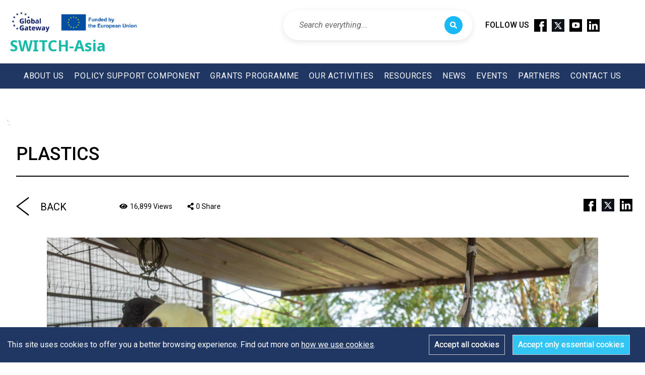

--- FILE ---
content_type: text/html; charset=utf-8
request_url: https://switch-asia.eu/project/plastics/
body_size: 13798
content:
<!DOCTYPE html>
<html lang="en">
    <head>
        <meta http-equiv="Content-Type" content="text/html; charset=UTF-8" />
        <!--[if IE]><meta http-equiv="X-UA-Compatible" content="IE=edge,chrome=1" /><![endif]-->
        <!--[if lt IE 9]><script type="text/javascript" src="js/html5.js"></script><![endif]-->

        <title>PLASTICS &rsaquo; GRANTS PROGRAMME | SWITCH-Asia</title>
        <meta name="description" content="Promoting Long-term Approaches for a Sustainable, Transformative and Inclusive Circular Economy in Sri Lanka" />
        <meta name="viewport" content="width=device-width, initial-scale=1, minimum-scale=1, maximum-scale=1" />

        <script src="https://code.jquery.com/jquery-3.2.1.js"></script>
        <link rel='stylesheet' type='text/css' href='/site/modules/CookieManagementBanner-master/assets/css/CookieManagementBanner.css' />
<link href="https://fonts.googleapis.com/css?family=Nunito:300,600,800&display=swap" rel="stylesheet">
        <link href="https://fonts.googleapis.com/css2?family=Noto+Sans:wght@400;700&display=swap" rel="stylesheet">
        <link rel="stylesheet" href="https://use.fontawesome.com/releases/v5.0.8/css/all.css" integrity="sha384-3AB7yXWz4OeoZcPbieVW64vVXEwADiYyAEhwilzWsLw+9FgqpyjjStpPnpBO8o8S" crossorigin="anonymous">

        <!-- // bootstrap -->
        <link rel="stylesheet" href="https://maxcdn.bootstrapcdn.com/bootstrap/3.4.1/css/bootstrap.min.css">
        <script src="https://ajax.googleapis.com/ajax/libs/jquery/3.6.3/jquery.min.js"></script>
        <script src="https://maxcdn.bootstrapcdn.com/bootstrap/3.4.1/js/bootstrap.min.js"></script>

        <!-- <script src='https://kit.fontawesome.com/a076d05399.js' crossorigin='anonymous'></script> -->
        <script src="https://kit.fontawesome.com/7f8184c2d7.js" crossorigin="anonymous"></script>
                <meta name="robots" content="index,follow" />
        <!-- Global site tag (gtag.js) - Google Analytics -->
        <script async src="https://www.googletagmanager.com/gtag/js?id=UA-157577893-1"></script>
        <script>
          window.dataLayer = window.dataLayer || [];
          function gtag(){dataLayer.push(arguments);}
          gtag('js', new Date());
          gtag('config', 'UA-157577893-1');
        </script>

        <!-- Google tag (gtag.js) -->
        <script async src="https://www.googletagmanager.com/gtag/js?id=G-ZLVZYTWV1Z"></script>
        <script>
        window.dataLayer = window.dataLayer || [];
        function gtag(){dataLayer.push(arguments);}
        gtag('js', new Date());

        gtag('config', 'G-ZLVZYTWV1Z');
        </script>

        <!-- Google Tag Manager -->
        <script>(function(w,d,s,l,i){w[l]=w[l]||[];w[l].push({'gtm.start':
        new Date().getTime(),event:'gtm.js'});var f=d.getElementsByTagName(s)[0],
        j=d.createElement(s),dl=l!='dataLayer'?'&l='+l:'';j.async=true;j.src=
        'https://www.googletagmanager.com/gtm.js?id='+i+dl;f.parentNode.insertBefore(j,f);
        })(window,document,'script','dataLayer','GTM-TDFFCM4K');</script>
        <!-- End Google Tag Manager -->

        
        <style>
        .mystyle_o {
            height: 100% !important;;
        }
        .mystyle_c {
            height: 0px !important;;
        }

        /* Universal Search Box Styles */
        .universal-search-container {
            position: relative;
            display: flex;
            align-items: center;
        }

        .universal-search-desktop {
            display: flex;
            align-items: center;
            margin-right: 25px;
            margin-left: 15px;
        }

        .universal-search-mobile {
            display: none;
            width: 50%;
            padding: 6px 15px;
            /* border-bottom: 1px solid rgba(255,255,255,0.1); */
        }

        .search-input-group {
            position: relative;
            display: flex;
            align-items: center;
            background: white;
            border-radius: 30px;
            padding: 10px 18px;
            box-shadow: 0 3px 12px rgba(0,0,0,0.1);
            transition: all 0.3s ease;
            border: 2px solid transparent;
        }

        .search-input-group:hover {
            box-shadow: 0 5px 20px rgba(0,0,0,0.15);
            border-color: #e3f2fd;
        }

        .search-input-group:focus-within {
            box-shadow: 0 5px 25px rgba(32, 55, 100, 0.2);
            border-color: #203764;
        }

        .search-input-group.focused {
            box-shadow: 0 5px 25px rgba(32, 55, 100, 0.2);
            border-color: #203764;
            transform: translateY(-1px);
        }

        .search-input {
            border: none;
            outline: none;
            background: transparent;
            padding: 8px 12px;
            font-size: 16px;
            color: #333;
            flex: 1;
            min-width: 220px;
            font-family: 'Roboto', sans-serif;
            font-weight: 400;
            box-shadow: none !important;
            -webkit-appearance: none;
            -moz-appearance: none;
            appearance: none;
        }

        .search-input:focus {
            outline: none !important;
            box-shadow: none !important;
            border: none !important;
        }

        .search-input::placeholder {
            color: #666;
            font-style: italic;
            font-weight: 400;
            font-family: 'Roboto', sans-serif;
        }

        .search-btn {
            background: #19b8f6;
            border: none;
            color: white;
            cursor: pointer;
            padding: 8px 10px;
            border-radius: 50% !important;
            transition: all 0.3s ease;
            display: flex;
            align-items: center;
            justify-content: center;
            width: 36px;
            height: 36px;
            box-shadow: none;
        }

        .search-btn:hover {
            background: #19b8f6;
            color: white;
            transform: scale(1.05);
            border:none;
            /* box-shadow: none !important; */
            box-shadow: 0 2px 6px rgba(25, 184, 246, 0.3);
        }

        .search-btn:active {
            background: #19b8f6;
            color: white;
            transform: scale(0.95);
            border:none;
            /* box-shadow: none !important; */
            box-shadow: 0 2px 6px rgba(25, 184, 246, 0.3);
        }

        /* เมื่อ input focus ให้ button เปลี่ยนสีด้วย */
        .search-input-group:focus-within .search-btn {
            background: #19b8f6;
            color: white;
            transform: scale(1.05);
            box-shadow: 0 2px 6px rgba(25, 184, 246, 0.3);
        }

        .search-input-group.focused .search-btn {
            background: #19b8f6;
            color: white;
            transform: scale(1.05);
            box-shadow: 0 2px 6px rgba(25, 184, 246, 0.3);
        }

        .search-btn i {
            font-size: 14px;
            margin-right: 0 !important;
        }

        /* Mobile specific styles */
        .universal-search-mobile .search-input-group {
            background: rgba(255,255,255,0.98);
            box-shadow: 0 2px 15px rgba(0,0,0,0.2);
            margin-right: 10px;
            padding: 6px 12px;
            border:none;
        }

        .universal-search-mobile .search-input {
            color: #333;
            min-width: 120px;
            padding: 4px 8px;
            font-size: 14px;
            font-weight: 400;
            font-family: 'Roboto', sans-serif;
        }

        .universal-search-mobile .search-input::placeholder {
            color: #666;
            font-style: italic;
            font-weight: 400;
            font-family: 'Roboto', sans-serif;
        }

        .universal-search-mobile .search-btn {
            background: #19b8f6;
            color: white;
            width: 32px;
            height: 32px;
            padding: 5px;
            transition: all 0.3s ease;
            border-radius: 50% !important;
        }

        .universal-search-mobile .search-btn:hover {
            background: #19b8f6;
            color: white;
            transform: scale(1.05);
            box-shadow: 0 2px 6px rgba(25, 184, 246, 0.3);
        }

        .universal-search-mobile .search-btn:active {
            background: #19b8f6;
            color: white;
            transform: scale(0.95);
            box-shadow: 0 2px 6px rgba(25, 184, 246, 0.3);
        }

        /* Mobile focus states */
        .universal-search-mobile .search-input-group:focus-within .search-btn {
            background: #19b8f6;
            color: white;
            box-shadow: 0 2px 6px rgba(25, 184, 246, 0.3);
        }

        .universal-search-mobile .search-input-group.focused .search-btn {
            background: #19b8f6;
            color: white;
            box-shadow: 0 2px 6px rgba(25, 184, 246, 0.3);
        }

        /* Responsive styles */
        @media screen and (max-width: 1200px) {
            .universal-search-desktop .search-input {
                min-width: 180px;
            }
        }

        @media screen and (max-width: 960px) {
            .universal-search-desktop {
                display: none;
            }
            
            .universal-search-mobile {
                display: block;
            }
            
            .universal-search-mobile .search-input {
                min-width: 100px;
                font-size: 14px;
                padding: 4px 6px;
            }
            
            .universal-search-mobile .search-input-group {
                padding: 8px 10px;
            }
            
            .universal-search-mobile .search-btn {
                width: 32px;
                height: 32px;
                padding: 4px;
            }
        }

        @media screen and (max-width: 768px) {
            .universal-search-mobile {
                width: 70%;
                padding: 6px 10px;
            }
            
            .universal-search-mobile .search-input {
                min-width: 80px;
                font-size: 14px;
                padding: 3px 5px;
            }
            
            .universal-search-mobile .search-input-group {
                padding: 8px 8px;
            }
            
            .universal-search-mobile .search-btn {
                width: 32px;
                height: 32px;
                padding: 3px;
            }
            
            .search-btn i {
                font-size: 14px;
            }
        }

        @media screen and (max-width: 480px) {
            .universal-search-mobile {
                width: 70%;
                padding: 6px 10px;
            }
            
            .universal-search-mobile .search-input {
                min-width: 80px;
                font-size: 14px;
                padding: 3px 5px;
            }
            
            .universal-search-mobile .search-input-group {
                padding: 8px 8px;
            }
            
            .universal-search-mobile .search-btn {
                width: 32px;
                height: 32px;
                padding: 2px;
            }
            
            .search-btn i {
                font-size: 14px;
            }
        }

        /* Search results dropdown (for future enhancement) */
        .search-results-dropdown {
            position: absolute;
            top: 100%;
            left: 0;
            right: 0;
            background: white;
            border-radius: 12px;
            box-shadow: 0 8px 30px rgba(0,0,0,0.15);
            z-index: 1000;
            display: none;
            margin-top: 8px;
            border: 1px solid #e0e0e0;
        }

        .search-result-item {
            padding: 15px 18px;
            border-bottom: 1px solid #f5f5f5;
            cursor: pointer;
            transition: all 0.2s ease;
            font-size: 14px;
        }

        .search-result-item:hover {
            background-color: #f8f9fa;
        }

        .search-result-item:last-child {
            border-bottom: none;
            border-radius: 0 0 12px 12px;
        }

        .search-result-item:first-child {
            border-radius: 12px 12px 0 0;
        }

        /* Loading animation */
        .search-loading {
            display: none;
            animation: spin 1s linear infinite;
        }

        @keyframes spin {
            0% { transform: rotate(0deg); }
            100% { transform: rotate(360deg); }
        }


</style>
        <script> 
           $(document).ready(function () {
               // Initialize search functionality
               initializeSearch();
           });
           
           // Universal Search Functions
           function initializeSearch() {
               // Handle Enter key press in search inputs
               $('#desktop-search-input, #mobile-search-input').on('keypress', function(e) {
                   if (e.which === 13) { // Enter key
                       e.preventDefault();
                       performSearch();
                   }
               });
               
               // Sync search inputs when typing
               $('#desktop-search-input').on('input', function() {
                   $('#mobile-search-input').val($(this).val());
               });
               
               $('#mobile-search-input').on('input', function() {
                   $('#desktop-search-input').val($(this).val());
               });
               
               // Focus effects
               $('.search-input').on('focus', function() {
                   $(this).closest('.search-input-group').addClass('focused');
               }).on('blur', function() {
                   $(this).closest('.search-input-group').removeClass('focused');
               });
           }
           
           function performSearch() {
               // Get search query from either desktop or mobile input
               var query = $('#desktop-search-input').val().trim() || $('#mobile-search-input').val().trim();
               
               if (query === '') {
                   // Focus on the search input
                   if (window.innerWidth > 960) {
                       $('#desktop-search-input').focus();
                   } else {
                       $('#mobile-search-input').focus();
                   }
                   return;
               }
               
               // Show loading state
               $('.search-btn i').removeClass('fa-search').addClass('fa-spinner search-loading');
               
               // Redirect to search results page
               var searchUrl = _baseurl + 'search-results/?q=' + encodeURIComponent(query);
               window.location.href = searchUrl;
           }
           
           // Enhanced search with suggestions (for future use)
           function setupLiveSearch() {
               var searchTimeout;
               $('.search-input').on('input', function() {
                   var query = $(this).val().trim();
                   
                   clearTimeout(searchTimeout);
                   
                   if (query.length > 2) {
                       searchTimeout = setTimeout(function() {
                           // Implement AJAX search suggestions here
                           // fetchSearchSuggestions(query);
                       }, 300);
                   }
               });
           }
           
           // Keyboard navigation for search
           $(document).on('keydown', function(e) {
               // Focus search with Ctrl+K or Cmd+K
               if ((e.ctrlKey || e.metaKey) && e.keyCode === 75) {
                   e.preventDefault();
                   if (window.innerWidth > 960) {
                       $('#desktop-search-input').focus().select();
                   } else {
                       $('#mobile-search-input').focus().select();
                   }
               }
           });
            
            function goBack() {
                window.location.replace(document.referrer); 
            }
            
            function onpage_s(url) {
                window.location.replace(url); 
            }
            function reload() {
                // alert(1111)
                // location.reload();
            }
           
            function leftScroll() {
                const left = document.querySelector(".social_voice_section");
                left.scrollBy(-200, 0);
            } 
            function rightScroll() {
                const right = document.querySelector(".social_voice_section");
                right.scrollBy(200, 0);
            }

            function navFunction(id){
                // console.log(id);
                if(id=='nav_1'){
                    var clientHeight = document.getElementById('nav1').clientHeight;
                    if(clientHeight==0){
                        var element = document.getElementById("nav1");
                        element.classList.add("mystyle_o");
                        element.classList.remove("mystyle_c");
                    }else{
                        var element = document.getElementById("nav1");
                        element.classList.add("mystyle_c");
                        element.classList.remove("mystyle_o");
                    }
                // console.log(clientHeight);
                }else if(id=='nav_2'){
                    var clientHeight = document.getElementById('nav2').clientHeight;
                    if(clientHeight==0){
                        var element = document.getElementById("nav2");
                        element.classList.add("mystyle_o");
                        element.classList.remove("mystyle_c");
                    }else{
                        var element = document.getElementById("nav2");
                        element.classList.add("mystyle_c");
                        element.classList.remove("mystyle_o");
                    }
                }
            }
        </script>
        <!-- Facebook -->
        <meta property="fb:app_id" content="952415374921087" />
        <meta property="og:url" content="https://switch-asia.eu/project/plastics/" />
        <meta property="og:type" content="article" />
        <meta property="og:title" content="PLASTICS &rsaquo; GRANTS PROGRAMME | SWITCH-Asia" />
        <meta property="og:description" content="Promoting Long-term Approaches for a Sustainable, Transformative and Inclusive Circular Economy in Sri Lanka" />
        <meta property="og:image" content="https://www.switch-asia.eu/site/assets/files/3273/20250605_mehedirahman_lm_l1040753.jpg" />
        <meta property="og:site_name" content="SWITCH-Asia" />
        
        <!-- Twitter -->
        <meta property="twitter:card" content="summary_large_image">
        <meta property="twitter:url" content="https://switch-asia.eu/project/plastics/">
        <meta property="twitter:title" content="PLASTICS &rsaquo; GRANTS PROGRAMME | SWITCH-Asia">
        <meta property="twitter:description" content="Promoting Long-term Approaches for a Sustainable, Transformative and Inclusive Circular Economy in Sri Lanka">
        <meta property="twitter:image" content="https://www.switch-asia.eu/site/assets/files/3273/20250605_mehedirahman_lm_l1040753.jpg"> 

        <script type="application/javascript">
            var _baseurl = '/';
            var _page_id = 3273;
            var formerror = false;
            var form_msg = [];
            
                        
            form_msg["newsletter-success"] = '<i class="fas fa-check-circle"></i>Your email has been subscribed successfully.';
            form_msg["newsletter-duplicated"] = '<i class="fas fa-exclamation-circle"></i>Sorry, your email is already subscribed. Please try another one.';
            form_msg["newsletter-failed"] = '<i class="fas fa-times-circle"></i>Sorry, somethings went wrong! Please try again.';
            
                        
            form_msg["contact-success"] = '<i class="fas fa-check-circle"></i>';
            form_msg["contact-failed"] = '<i class="fas fa-times-circle"></i>';
             
        
                    </script>
        
        <link rel="stylesheet" type="text/css" href="/site/assets/css/style.css?v=1768740248" />
        <link rel="stylesheet" type="text/css" href="/site/assets/css/style_res-min2000.css?v=1768740248" />

        <link rel="stylesheet" type="text/css" href="/site/assets/css/style_res-min960.css?v=1768740248" />
        <link rel="stylesheet" type="text/css" href="/site/assets/css/style_res-max960.css?v=1768740248" />
        <link rel="stylesheet" type="text/css" href="/site/assets/css/style_res-min.css?v=1768740248" />
        <link rel="stylesheet" type="text/css" href="/site/assets/css/_form.css?v=1768740248" />
        <script type="text/javascript" src="/site/assets/js/_jquery-2.2.4.js?v=1768740248"></script>
        <script type="text/javascript" src="/site/assets/js/_form.js?v=1768740248"></script>
        <script type="text/javascript" src="/site/assets/js/_basic.js?v=1768740248"></script>
        <script type="text/javascript" src="/site/assets/js/main.js?v=1768740248"></script>
        <script type="text/javascript" src="/site/assets/js/ajax.js?v=1768740248"></script>

        <script type="text/javascript" src="/site/assets/libs/jquery-ui/js/jquery.easing.1.3.js"></script>
        <script type="text/javascript" src="/site/assets/libs/jquery-ui/js/jquery-ui-1.10.4.custom.js"></script>
        
        <script type="text/javascript" src="/site/assets/libs/waypoints/plugins.js"></script>
        <script type="text/javascript" src="/site/assets/libs/scrollTo/jquery.scrollTo.js"></script>
        <link rel="stylesheet" type="text/css" href="/site/assets/libs/jquery-ui/css/jquery-ui-1.10.4.custom.css" />
        
        <script type="text/javascript" src="/site/assets/libs/swiper/dist/js/swiper.min.js"></script>
        <link rel="stylesheet" type="text/css" href="/site/assets/libs/swiper/dist/css/swiper.css" />
        
        <script type="text/javascript" src="/site/assets/libs/fancybox/jquery.fancybox.js"></script>
        <link rel="stylesheet" type="text/css" href="/site/assets/libs/fancybox/jquery.fancybox.css" />
        
        <script type="text/javascript" src="/site/assets/libs/nprogress/nprogress.js"></script>
        <link rel="stylesheet" type="text/css" href="/site/assets/libs/nprogress/nprogress.css" />
        
        <script type="text/javascript" src="/site/assets/libs/waypoints/waypoints.js"></script>
        
        <script src="/site/assets/libs/jvectormap/js/jquery-jvectormap-2.0.3.min.js"></script>
        <script src="/site/assets/libs/jvectormap/js/jquery-jvectormap-asia-mill.js"></script>
        <script src="/site/assets/libs/jvectormap/js/jquery-jvectormap-world-mill.js"></script>
        <!-- <script src="/site/assets/libs/jvectormap/js/jquery-jvectormap-world-mercs8.js"></script> -->
        <script src="/site/assets/libs/jvectormap/js/jquery-jvectormap-world-mercs16.js"></script>



        <link rel="stylesheet" type="text/css" href="/site/assets/libs/jvectormap/css/jquery-jvectormap-2.0.3.css" />

        <link rel="icon" type="image/png" href="/site/assets/images/favicon.png" />
    </head>

    <body id="scroll-top" >
        <div class="overlay"></div>
        
        <div id="page-loader">
            <div id="page-loader-icon">
                <img src="/site/assets/images/SWITCH-Asia_header_logo_2026.png" alt="" />
                <div class="page-loader-text">SWITCH-Asia</div>
            </div>
            <div id="page-loader-line"></div>
            <div id="page-loader-line-done"></div>
        </div>

        <div class="wrap-all template-project" id="page-3273">
            <div class="toplink"><a href="#scroll-top">Back to Top</a></div>
 
            <section class="wrap-top">
                <div class="wrap-header">
                    <header>
                        <div id="logo">
                            <a href="/" title="SWITCH-Asia">
                                <img src="/site/assets/images/SWITCH-Asia_header_logo_2026.png" alt="SWITCH-Asia" />
                                <div class="logo-text">SWITCH-Asia</div>
                            </a>
                        </div>
                    </header>
                    <div class="footernav-follows" style="display: flex;margin: 20px;margin-right: 90px;float: right;align-items: center;">
                            <!-- Universal Search for Desktop -->
                            <div class="universal-search-desktop">
                                <div class="search-input-group">
                                    <input type="text" class="search-input" placeholder="Search everything..." id="desktop-search-input" title="Press Ctrl+K or Cmd+K to focus">
                                    <button class="search-btn" type="button" onclick="performSearch()" title="Search">
                                        <i class="fas fa-search"></i>
                                    </button>
                                </div>
                            </div>
                            
                            <h5 style="font-weight: 500 !important;color: #000000 !important;">FOLLOW US</h5>
                            <a href="https://www.facebook.com/EUSWITCHAsia" target="_blank"><img width="45" height="45" src="/site/assets/images/facebook.png" style="width: 25px;height: auto;margin-left: 10px;"/></a>
                            <a href="https://twitter.com/switchasia" target="_blank"><img width="45" height="45" src="/site/assets/images/X-icon.png" style="width: 25px;height: auto;margin-left: 10px;"/></a>
                            <a href="https://www.youtube.com/channel/UCKA1It9-xA-EAnHBFve6H3g" target="_blank"><img width="45" height="45" src="/site/assets/images/youtube.png" style="width: 25px;height: auto;margin-left: 10px;"/></a>
                            <a href="https://www.linkedin.com/company/switch-asia-official/about/" target="_blank"><img width="45" height="45" src="/site/assets/images/linkedin.png" style="width: 25px;height: auto;margin-left: 10px;"/></a>
                            <div class="clear"></div>
                    </div>
                </div>
                <div class="wrap-header" style="background-color: #203764;">
                    <!-- Universal Search for Mobile -->
                    <div class="universal-search-mobile">
                        <div class="search-input-group">
                            <input type="text" class="search-input" placeholder="Search..." id="mobile-search-input" title="Enter search terms">
                            <button class="search-btn" type="button" onclick="performSearch()" title="Search">
                                <i class="fas fa-search"></i>
                            </button>
                        </div>
                    </div>
                    
                    <div class="wrap-mainnav" style="height: auto;width: auto;">
                        <nav class="nav-mainnav">
                            <ul class="mainnav">
                                <li id="nav_switch-asia"> 
<a href="#" rel="/switch-asia/"  class="" style="text-align:center;text-decoration: none;">ABOUT US<i class="fas fa-sort-down down-mobile "></i>
</a>
<ul class="subnav">
<li id="nav_who-we-are" >
<a href="/switch-asia/who-we-are/">Who We Are</a>
</li>
<li id="nav_where-we-work" >
<a href="/switch-asia/where-we-work/">Where We Work</a>
</li>
<li id="nav_branding-guide" >
<a href="/switch-asia/branding-guide/">Branding Guides</a>
</li>
</ul>
</li>
<li id="nav_scp-facility"> 
<a href="#" rel="/scp-facility/"  class="" style="text-align:center;text-decoration: none;">POLICY SUPPORT COMPONENT<i class="fas fa-sort-down down-mobile "></i>
</a>
<ul class="subnav">
<li id="nav_our-mission" >
<a href="/scp-facility/our-mission/">Our Mission</a>
</li>
<li id="nav_team" >
<a href="/scp-facility/team/">Team</a>
</li>
</ul>
</li>
<li id="nav_grants-projects"> 
<a href="#" rel="/grants-projects/"  class="" style="text-align:center;text-decoration: none;">GRANTS PROGRAMME<i class="fas fa-sort-down down-mobile "></i>
</a>
<ul class="subnav">
<li id="nav_about-grants" >
<a href="/grants-projects/about-grants/">About Grants</a>
</li>
<li id="nav_database" >
<a href="/grants-projects/database/">Projects</a>
</li>
</ul>
</li>
<li id="nav_our-work-moble"> 
<a href="/our-work/" rel="/our-work/" style="text-align:center;text-decoration: none;">OUR ACTIVITIES</a>
</li> 
<li id="nav_our-work"> 
<a href="/our-work/" rel="/our-work/"  class="myDIV" style="text-align:center;text-decoration: none;">OUR ACTIVITIES</a>
</li>
<li id="nav_resources"> 
<a href="#" rel="/resources/"  class="" style="text-align:center;text-decoration: none;">RESOURCES<i class="fas fa-sort-down down-mobile "></i>
</a>
<ul class="subnav">
<li id="nav_communication-materials" style="min-width: 245px;">
<a href="/resources/communication-materials/">Communication Materials</a>
</li>
<li id="nav_resource-library" >
<a href="/resources/resource-library/">Resource Library</a>
</li>
</ul>
</li>
<li id="nav_news"> 
<a href="/news/" rel="/news/"  class="" style="text-align:center;text-decoration: none;">NEWS</a>
</li>
<li id="nav_event"> 
<a href="/event/" rel="/event/"  class="" style="text-align:center;text-decoration: none;">EVENTS</a>
</li>
<li id="nav_partners"> 
<a href="#" rel="/partners/"  class="" style="text-align:center;text-decoration: none;">PARTNERS<i class="fas fa-sort-down down-mobile "></i>
</a>
<ul class="subnav">
<li id="nav_switches" >
<a href="/partners/switches/">Switches</a>
</li>
<li id="nav_regional" >
<a href="/partners/regional/">Organisations</a>
</li>
</ul>
</li>
<li id="nav_contact"> 
<a href="/contact/" rel="/contact/"  class="" style="text-align:center;text-decoration: none;">CONTACT US</a>
</li>
                            </ul>
                        </nav>
                        <div class="clear"></div>
                    </div>
                    <div class="toggle-nav">
                        <div class="toggle-nav-btn">
                            <span></span><span></span><span></span><span></span>
                        </div>
                    </div>
                </div>
                <!-- <div class="wrap-metatop">
                    <a href="/grants-projects/database" >Grants Projects</a>
                    <a href="/resource-library" >Resource Library</a>
                </div> -->

                <!-- <div class="hided_s">
                    Regio
                <div> -->
            </section>

            <section class="wrap-body" >


<!--<section class="wrap-pageheader" id="pageheader-project" style="background-image: url('/site/assets/files/4578/resizes/screenshot_2569-01-12_at_14_08_31.png');">
    <div class="slide-overlay"></div>
    <div class="pageheader-content vertical-middle">
        <h2>GRANTS PROGRAMME</h2>
        <div class="pageheader-btn">
            <a href="/grants-projects/database" class="btn btn-lineW">
                <i class="fas fa-arrow-left"></i>Show All</a>
        </div>
    </div>
</section>-->

<div class="container blog" style="box-shadow: none;margin-top: 60px;">';
</div> 
 
<div class="wrap-fullwidth">
    <div class="wrap-content">
        <div class="wrap-detail" style="margin-right: 0px;">
            <div class="wrap-detail-content" style="border-right: 0px solid #CCC;">
                <div class="wrap-content-header">
                    <h1 style="width: 100%;text-align: left;padding-bottom: 20px;border-bottom: 2px solid; color:black;">PLASTICS</h1>

                    <div class="clear"></div>
                </div>

                <div class="wrap-content-header">
                    <div class="wrap-meta wrap-blog-meta" style="float: unset;">
                        <!-- <a href="#" onclick="goBack()" class="back-bt" style="float: left;text-decoration: none;"> <img src="/site/assets/images/back 2.png" alt="" style="width: 25px;padding-bottom: 10px;" /> <span style="color: #000;font-weight: 400 !important;font-size: 20px;line-height: 61px;margin: 20px;text-decoration: none;padding: 5px;margin: 0;position: unset;left: 4%;top: 8.3%;padding-bottom: 45px;-ms-transform: translate(-50%, -50%);/* transform: translate(100%, -25%); */" class="back-button">BACK</span></a> -->
                        <form name="form_search_page" id="form_search_page" method="post" action="/project/">
                        <input type="hidden" name="keyword" id="keyword" value="">
                       <input type="hidden" name="sort_by" value="" id="sort_by">                        <!-- <input type="hidden" name="theme[]" id="theme[]" value=""> -->
                        <a href="#" onclick="document.getElementById('form_search_page').submit();" class="back-bt" style="float: left;text-decoration: none;"> <img src="/site/assets/images/back 2.png" alt="" style="width: 25px;padding-bottom: 10px;" /> <span style="color: #000;font-weight: 400 !important;font-size: 20px;line-height: 61px;margin: 20px;text-decoration: none;padding: 5px;margin: 0;position: unset;left: 4%;top: 8.3%;padding-bottom: 45px;-ms-transform: translate(-50%, -50%);/* transform: translate(100%, -25%); */" class="back-button">BACK</span></a>
                    </form>
                        <div class="blog-stat blog-meta-view" style="margin-left: 100px;margin-top: 15px;;"><i class="fas fa-eye" style="color: #000;"></i><span style="color: #000;">16,899 Views</span></div>
                        <div class="blog-stat blog-meta-share" style="margin-left: 10px;margin-top: 15px;"><i class="fas fa-share-alt" style="color: #000;"></i><span style="color: #000;">0 Share</span></div>

                        <div class="wrap-social wrap-blog-social" style="margin-top: 10px;">
                        <a href="#" class="" onclick="javascript:window.open('https://www.facebook.com/sharer/sharer.php?u=https://switch-asia.eu/project/plastics/', 'fbshare','height=300,width=600')" title="Share on Facebook" id="socialshare-facebook"><img width="45" height="45" src="/site/assets/images/facebook.png" style="width: 25px;height: auto;margin-left: 10px;"/></a>
<a href="#" class="" onclick="javascript:window.open('https://twitter.com/share?url=https://switch-asia.eu/project/plastics/', 'twshare','height=300,width=600')" title="Share on Twitter" id="socialshare-twitter"><img width="45" height="45" src="/site/assets/images/twitter.png" style="width: 25px;height: auto;margin-left: 10px;"/></a>
<a href="#" class="" onclick="javascript:window.open('https://www.linkedin.com/shareArticle?mini=true&url=https://switch-asia.eu/project/plastics/', 'lishare','height=300,width=600')" title="Share on Twitter" id="socialshare-twitter"><img width="45" height="45" src="/site/assets/images/linkedin.png" style="width: 25px;height: auto;margin-left: 10px;"/></a>
<div class="clear"></div>
                        </div>


                        <div class="clear"></div>
                    </div>
                    <div class="clear"></div>
                </div>


                <!-- <div class="wrap-content-header">
                    <div class="blog-header blog-header_project">
                        <div class="blog-header-category"></div>
                        <h1>PLASTICS</h1>
                    </div>
                    <div class="clear"></div>
                    <div class="wrap-social wrap-blog-social">
                        <a href="#" class="" onclick="javascript:window.open('https://www.facebook.com/sharer/sharer.php?u=https://switch-asia.eu/project/plastics/', 'fbshare','height=300,width=600')" title="Share on Facebook" id="socialshare-facebook"><img width="45" height="45" src="/site/assets/images/facebook.png" style="width: 25px;height: auto;margin-left: 10px;"/></a>
<a href="#" class="" onclick="javascript:window.open('https://twitter.com/share?url=https://switch-asia.eu/project/plastics/', 'twshare','height=300,width=600')" title="Share on Twitter" id="socialshare-twitter"><img width="45" height="45" src="/site/assets/images/twitter.png" style="width: 25px;height: auto;margin-left: 10px;"/></a>
<a href="#" class="" onclick="javascript:window.open('https://www.linkedin.com/shareArticle?mini=true&url=https://switch-asia.eu/project/plastics/', 'lishare','height=300,width=600')" title="Share on Twitter" id="socialshare-twitter"><img width="45" height="45" src="/site/assets/images/linkedin.png" style="width: 25px;height: auto;margin-left: 10px;"/></a>
<div class="clear"></div>
                    </div>
                    <div class="wrap-meta wrap-blog-meta">
                        <div class="blog-stat blog-meta-view"><i class="fas fa-eye"></i><span>16,899 Views</span></div>
                        <div class="blog-stat blog-meta-share"><i class="fas fa-share-alt"></i><span>0 Share</span></div>
                        <div class="clear"></div>
                    </div>
                    <div class="clear"></div>
                </div> -->
                <div class="wrap-content-body">
                    <div class="content-body-text wrap-detail-country">
                                                <div class="detail-image">
                            <img src="/site/assets/files/3273/resizes/20250605_mehedirahman_lm_l1040753.jpg" alt="PLASTICS" class="img-full114" />
                        </div >
                                                
                        <div class="detail-tag blog-tag">
                                                    <div class="blog-tag-theme"><i class="fas fa-list-ul"></i><strong>Theme:</strong> <a href="https://switch-asia.eu/project/?theme=plastics">Plastics</a>, <a href="https://switch-asia.eu/project/?theme=waste-management">Waste Management</a></div>
                                                                            <div class="blog-tag-sdg"><i class="fas fa-check-square"></i><strong>SDGs:</strong> <a href="https://switch-asia.eu/project/?sdg=goal-8-decent-work-and-economic-growth">Goal 8: Decent work and economic growth</a>, <a href="https://switch-asia.eu/project/?sdg=goal-12-responsible-consumption-production">Goal 12: Responsible consumption and production</a>, <a href="https://switch-asia.eu/project/?sdg=goal-13-climate-action">Goal 13: Climate action</a>, <a href="https://switch-asia.eu/project/?sdg=goal-14-life-below-water">Goal 14: Life below water</a>, <a href="https://switch-asia.eu/project/?sdg=goal-17-partnerships-for-the-goals">Goal 17: Partnerships for the goals</a></div>
                                                                            <div class="blog-tag-country"><i class="fas fa-globe"></i><strong>Country:</strong> <a href="https://switch-asia.eu/project/?country=sri-lanka">Sri Lanka</a></div>
                                                                            <div class="blog-tag-dimension"><i class="fas fa-sync"></i><strong>Circular Economy Dimensions:</strong> <a href="https://switch-asia.eu/project/?dimension=energy-efficiency">Circular Strategies: Resource Circularity</a>, <a href="https://switch-asia.eu/project/?dimension=products-materials-technologies">Innovation:  Products, Materials, &amp; Technologies</a>, <a href="https://switch-asia.eu/project/?dimension=design">Lifecycle Stages: Design</a>, <a href="https://switch-asia.eu/project/?dimension=production-distribution">Lifecycle Stages: Production &amp; Distribution</a>, <a href="https://switch-asia.eu/project/?dimension=public-policy">Enablers: Public Policy</a></div>
                                                    <div class="clear"></div>
                        </div>
                        <div class="clear"></div>
                        
                                                <div class="detail-intro">
                            Promoting Long-term Approaches for a Sustainable, Transformative and Inclusive Circular Economy in Sri Lanka                        </div >
                                                
                        <div class="detail-text" style="font-weight: 400;">
                                                    <h2>The Challenge</h2>
                            <p>In Sri Lanka, plastic challenges lie equally with the increasing rate of plastic waste generation and with the present disposal practices. Sri Lanka has steadily increased its import of plastic, with over 500,000 metric tonnes (MT) of virgin plastic imported to the island annually, straining the national waste management system. It is estimated that 1.59 million tonnes of plastic waste are mismanaged in Sri Lanka annually, of which close to half ends up in canals, rivers and eventually the ocean, endangering marine ecosystems. While waste management is part of the problem, it is also part of the solution. Currently, only 33% of all plastic waste is collected, out of which only 3% is recycled nation-wide. Small to medium collectors and recyclers particularly face difficulties adhering to environmental guidelines and generating value addition due to high investment needs for necessary technologies for adopting and implementing circular economy strategies. The Government of Sri Lanka has taken steps to reduce plastic pollution and improve waste management, including an Extended Producer Responsibility (EPR) scheme to minimise use of plastic. Currently, the recycling facilities for PET and High Impact Polystyrene (HIPS) in Sri Lanka are operating at less than 50% of their capacity due to inadequate collection and supply of plastic waste. To remedy this, stronger buy-in for EPR schemes to support greener product designs, and collection and consolidation of waste streams for recycling operations is needed. There is immense economic potential to be realised through robust multi-stakeholder EPR implementation, with SMEs playing a defining role.</p>                                                                            <h2>The Objectives</h2>
                            <p>To facilitate sustainable and innovative plastic minimisation and management in Sri Lanka by integrating SMEs in greener value and supply chains (V/SC), thereby contributing to economic prosperity and environmental sustainability. The specific objective is to improve economic development within the plastic V/SC through SME resource efficiency, circular innovation, green finance, and sustainable waste management (SWM) frameworks in Sri Lanka&rsquo;s Western Province.</p>                                                                            <h2>The Way Forward</h2>
                            <p>The project will enhance green business development by improving resource efficiency and circular approaches among SMEs across the plastic value chain. The capacity of value chain actors to contribute to an innovative, circular economy will also be increased and access to green financial products/schemes expanded for start-ups and SMEs investments. Strengthening enabling frameworks for the traceability, transparency and compliance of private/public plastic SWM will support integration of SMEs into greener value/supply chains through sustainable and innovative plastic minimisation and management in Sri Lanka, thus contributing to economic prosperity and environmental sustainability. As such, the project will capitalise on the knowledge, skills and experience acquired by the consortium partners in their respective fields of expertise, while benefiting from the added value of a collaborative approach.</p>
<p>The project will strengthen sustainable business planning and investment models as well as public-private commitment to plastic waste management by achieving the following:</p>
<ul>
<li>Upgraded technical skills and resource gaps of SMEs;</li>
<li>Improved connectivity in plastic V/SC and increased awareness of economic potential of recycling and upcycling;</li>
<li>Strengthened access to start-up capital and green financial products;</li>
<li>Stronger representation of collectors and recyclers in policy dialogue;</li>
<li>Enforcement of existing regulations;</li>
<li>Improved data and traceability of plastic packaging and polythene in its life cycle.</li>
</ul>
<h3>Relation to European Green Deal, Circular Economy and Climate Change</h3>
<p>The project supports the overall objective of the European Green Deal 2019, and more specifically the EU Circular Economy Action Plan 2020, through the promotion of circular economy strategies in the plastic V/SC. Thereby, the project achieves synergies with two policy focus areas of the European Green Deal:</p>
<p>1) eliminating pollution: keep water streams clean and preserve biodiversity in lakes, rivers and wetlands and,</p>
<p>2) sustainable product policy: support the circular design of all products and reduce waste significantly, especially in resource-intensive sectors such as the textile industry.</p>
<p>The project is also aligned with the EU Plastics Strategy 2018. By leveraging global expertise within the consortium, the project will promote replicable circular business models and strategies that minimise plastic use. Additionally, the action also complements the EU Green Deal Investment Plan 2019 by involving EU-based FIs to promote private and public investment for green initiatives. The project advances EPR regulatory frameworks and incentivises certification, eco-labelling and obtaining EU/international standards for SMEs in accordance with its trade strategy published in 2021, which prioritises sustainability.</p>
<h2><strong>Watch the video <a href="https://www.youtube.com/watch?v=MWQKa1-JpbY">here</a></strong></h2>
<p><strong><img class="hidpi" src="/site/assets/files/3273/screenshot_2569-01-12_at_10_29_17.png" alt="" width="1200" /></strong></p>                                                <div class="clear"></div>
                        </div>
                            
                                                    <div class="detail-info">
                                                            <div class="detail-info-box">
                                    <h5>Duration:</h5>
                                    2022-2026                                </div>
                                                                                        <div class="detail-info-box">
                                    <h5>Total Budget:</h5>
                                    EUR 3,125,000 (EU contribution 80%)                                </div>
                                                        <div class="clear"></div>
                            </div>
                                                <div class="clear"></div>
                        
                                                    <div class="detail-contact">
                                <div class="detail-info-box" style="line-height: 200%;">
                                    <h5>Contact Detail:</h5>
                                    <p><strong>Pindi Graham de Silva</strong><br />Project Development Manager, ACTED Sri Lanka<br />Email: <a href="/cdn-cgi/l/email-protection#fb8b92959f92d59f9e8892978d9abb9a988f9e9fd594899c" target="_blank" rel="noreferrer noopener"><span class="__cf_email__" data-cfemail="d3a3babdb7bafdb7b6a0babfa5b293b2b0a7b6b7fdbca1b4">[email&#160;protected]</span></a></p>
<p><a href="https://www.acted.org/en/">WEBSITE</a> I <a href="https://www.facebook.com/actedsl">FACEBOOK</a> I <a href="https://twitter.com/ACTEDSriLanka">TWITTER</a></p>                                </div>
                            </div>
                                                <div class="clear"></div>
                        
                                                    <div class="detail-partner detail-lead-partner">
                                <h3><i class="fas fa-user-circle"></i>Lead Partners</h3>
                                <div class="wrap-partner"><div class="partner"><a class="partner-image" href="http://www.acted.org" target="_blank"><img src="/site/assets/files/2229/resizes/screen_shot_2565-03-03_at_13_50_20.png" alt="ACTED" /></a><div class="partner-content"><h4><a href="http://www.acted.org" target="_blank">ACTED</a></h4></div><div class="clear"></div></div></div>                            </div>
                                                
                                                    <div class="detail-partner">
                                <h3><i class="fas fa-users"></i>Partners</h3>
                                <div class="wrap-partner"><div class="partner"><div class="partner-image"><img src="/site/assets/files/1330/resizes/f4whv6fe_400x400.png" alt="adelphi" /></div><div class="partner-content"><h4>adelphi</h4></div><div class="clear"></div></div><div class="partner"><div class="partner-image"><img src="/site/assets/files/3274/resizes/bdsl_logo_2.jpg" alt="Biodiversity Sri Lanka (BSL)" /></div><div class="partner-content"><h4>Biodiversity Sri Lanka (BSL)</h4></div><div class="clear"></div></div><div class="partner"><div class="partner-image"><img src="/site/assets/files/1701/resizes/screen_shot_2565-03-03_at_11_15_41.png" alt="Industrial Service Bureau, Kurunegala, Sri Lanka" /></div><div class="partner-content"><h4>Industrial Service Bureau, Kurunegala, Sri Lanka</h4></div><div class="clear"></div></div><div class="partner"><div class="partner-image"><img src="/site/assets/files/1335/resizes/screen_shot_2563-02-05_at_10_24_29.png" alt="STENUM Asia Sustainable Development Society (STENUM Asia)" /></div><div class="partner-content"><h4>STENUM Asia Sustainable Development Society (STENUM Asia)</h4></div><div class="clear"></div></div><div class="partner"><div class="partner-image"><img src="/site/assets/files/1317/resizes/teri11.jpg" alt="The Energy and Resources Institute (TERI)" /></div><div class="partner-content"><h4>The Energy and Resources Institute (TERI)</h4></div><div class="clear"></div></div></div>                            </div>
                                                
                        <!-- START - Combined Resources Section (Old + New) -->
                                                <div class="wrap-fullwidth " style="background: #ffffff;padding-bottom: 60px;">
                            <div class="wrap-content">
                                <div class="wrap-content-header" style="text-align: center;margin-bottom: 60px;">
                                    <h2 style="margin-top: 80px;width: 100%;margin-bottom: 60px !important;">Resources</h2>
                                    
                                    <div class="wrap-blog-list">
                                    
                                                                            <!-- Old Version: Uploaded Resources -->
                                        <div class="wrap-blog">
<div class="blog blog-type-text" id="blog-1" style="box-shadow: 0px 2px 14px 6px rgb(0 0 0 / 15%);height: 390px;" >
<a href="/site/assets/files/3389/plastics_project_brief.pdf"  target="_blank" class="blog-image" style="height: 11vw;">
<img src="/site/assets/files/3389/resizes/screen_shot_2565-05-24_at_18_21_23.png" alt="Project Brief" id="page_file_id-3389" class="sidebar-resource" />
</a>
<div class="blog-content">
<div class="blog-header blog-header_resource" style="border-left: 0px solid #32C5F4;text-align: left;padding-left: 0px;margin-bottom: 0px;">
<a class="blog-header-title sidebar-resource-title" id="page_file_id-3389"  href="/site/assets/files/3389/plastics_project_brief.pdf" target="_blank" >Project Brief</a>
</div></div><div class="blog-meta">
<div class="blog-stat blog-meta-view"><i class="fas fa-download"></i><span style="font-weight: 400;line-height: 20px;font-size: 12px;">240 Downloads</span></div>
<a href="/site/assets/files/3389/plastics_project_brief.pdf" class="read_bt sidebar-resource-read" id="page_file_id-3389" target="_blank" style="font-weight: 400;font-size: 14px;text-decoration: none;text-align: right;padding-right: 30px;line-height: 30px;float: right;"><i class="fa-solid fa-bars"></i> READ</a>
<div class="clear"></div>
</div>
</div></div>                                                                        
                                                                        
                                    </div>                                    <div class="clear"></div>
                                </div>
                            </div>
                        </div>
                                                <!-- END - Combined Resources Section -->


                                                    <div class="wrap-gallery detail-gallery">
                                <h3><i class="far fa-images"></i>Gallery</h3>
                                                            <a href="/site/assets/files/3273/resizes/plastics_sri_lanka-1.jpg" class="fancybox" rel="gallery" title="PLASTICS">
                                <img src="/site/assets/files/3273/resizes/plastics_sri_lanka-1.jpg" alt="PLASTICS" />
                                </a> 
                                                            <a href="/site/assets/files/3273/resizes/20250605_mehedirahman_lm_dsc04099-hdr.jpg" class="fancybox" rel="gallery" title="PLASTICS">
                                <img src="/site/assets/files/3273/resizes/20250605_mehedirahman_lm_dsc04099-hdr.jpg" alt="PLASTICS" />
                                </a> 
                                                            <a href="/site/assets/files/3273/resizes/20250605_mehedirahman_lm_dsc04109.jpg" class="fancybox" rel="gallery" title="PLASTICS">
                                <img src="/site/assets/files/3273/resizes/20250605_mehedirahman_lm_dsc04109.jpg" alt="PLASTICS" />
                                </a> 
                                                            <a href="/site/assets/files/3273/resizes/20250605_mehedirahman_lm_dsc04120-pano.jpg" class="fancybox" rel="gallery" title="PLASTICS">
                                <img src="/site/assets/files/3273/resizes/20250605_mehedirahman_lm_dsc04120-pano.jpg" alt="PLASTICS" />
                                </a> 
                                                            <a href="/site/assets/files/3273/resizes/20250605_mehedirahman_lm_dsc04141.jpg" class="fancybox" rel="gallery" title="PLASTICS">
                                <img src="/site/assets/files/3273/resizes/20250605_mehedirahman_lm_dsc04141.jpg" alt="PLASTICS" />
                                </a> 
                                                            <a href="/site/assets/files/3273/resizes/20250605_mehedirahman_lm_dsc04169-hdr.jpg" class="fancybox" rel="gallery" title="PLASTICS">
                                <img src="/site/assets/files/3273/resizes/20250605_mehedirahman_lm_dsc04169-hdr.jpg" alt="PLASTICS" />
                                </a> 
                                                            <a href="/site/assets/files/3273/resizes/20250605_mehedirahman_lm_dsc04214-hdr.jpg" class="fancybox" rel="gallery" title="PLASTICS">
                                <img src="/site/assets/files/3273/resizes/20250605_mehedirahman_lm_dsc04214-hdr.jpg" alt="PLASTICS" />
                                </a> 
                                                            <a href="/site/assets/files/3273/resizes/20250605_mehedirahman_lm_dsc04224.jpg" class="fancybox" rel="gallery" title="PLASTICS">
                                <img src="/site/assets/files/3273/resizes/20250605_mehedirahman_lm_dsc04224.jpg" alt="PLASTICS" />
                                </a> 
                                                            <a href="/site/assets/files/3273/resizes/20250605_mehedirahman_lm_dsc04266.jpg" class="fancybox" rel="gallery" title="PLASTICS">
                                <img src="/site/assets/files/3273/resizes/20250605_mehedirahman_lm_dsc04266.jpg" alt="PLASTICS" />
                                </a> 
                                                            <a href="/site/assets/files/3273/resizes/20250605_mehedirahman_lm_dsc04269.jpg" class="fancybox" rel="gallery" title="PLASTICS">
                                <img src="/site/assets/files/3273/resizes/20250605_mehedirahman_lm_dsc04269.jpg" alt="PLASTICS" />
                                </a> 
                                                            <a href="/site/assets/files/3273/resizes/20250605_mehedirahman_lm_dsc04291.jpg" class="fancybox" rel="gallery" title="PLASTICS">
                                <img src="/site/assets/files/3273/resizes/20250605_mehedirahman_lm_dsc04291.jpg" alt="PLASTICS" />
                                </a> 
                                                            <a href="/site/assets/files/3273/resizes/20250605_mehedirahman_lm_l1040735.jpg" class="fancybox" rel="gallery" title="PLASTICS">
                                <img src="/site/assets/files/3273/resizes/20250605_mehedirahman_lm_l1040735.jpg" alt="PLASTICS" />
                                </a> 
                                                            <a href="/site/assets/files/3273/resizes/20250605_mehedirahman_lm_l1040753-1.jpg" class="fancybox" rel="gallery" title="PLASTICS">
                                <img src="/site/assets/files/3273/resizes/20250605_mehedirahman_lm_l1040753-1.jpg" alt="PLASTICS" />
                                </a> 
                                                            <a href="/site/assets/files/3273/resizes/20250605_mehedirahman_lm_l1040840.jpg" class="fancybox" rel="gallery" title="PLASTICS">
                                <img src="/site/assets/files/3273/resizes/20250605_mehedirahman_lm_l1040840.jpg" alt="PLASTICS" />
                                </a> 
                                                            <a href="/site/assets/files/3273/resizes/20250605_mehedirahman_lm_l1040883.jpg" class="fancybox" rel="gallery" title="PLASTICS">
                                <img src="/site/assets/files/3273/resizes/20250605_mehedirahman_lm_l1040883.jpg" alt="PLASTICS" />
                                </a> 
                                                            <a href="/site/assets/files/3273/resizes/20250605_mehedirahman_lm_l1040906.jpg" class="fancybox" rel="gallery" title="PLASTICS">
                                <img src="/site/assets/files/3273/resizes/20250605_mehedirahman_lm_l1040906.jpg" alt="PLASTICS" />
                                </a> 
                                                            <a href="/site/assets/files/3273/resizes/20250605_mehedirahman_lm_l1040954.jpg" class="fancybox" rel="gallery" title="PLASTICS">
                                <img src="/site/assets/files/3273/resizes/20250605_mehedirahman_lm_l1040954.jpg" alt="PLASTICS" />
                                </a> 
                                                            <a href="/site/assets/files/3273/resizes/20250605_mehedirahman_lm_l1040957.jpg" class="fancybox" rel="gallery" title="PLASTICS">
                                <img src="/site/assets/files/3273/resizes/20250605_mehedirahman_lm_l1040957.jpg" alt="PLASTICS" />
                                </a> 
                                                            <a href="/site/assets/files/3273/resizes/20250605_mehedirahman_lm_l1041019.jpg" class="fancybox" rel="gallery" title="PLASTICS">
                                <img src="/site/assets/files/3273/resizes/20250605_mehedirahman_lm_l1041019.jpg" alt="PLASTICS" />
                                </a> 
                                                            <a href="/site/assets/files/3273/resizes/20250605_mehedirahman_lm_l1041049.jpg" class="fancybox" rel="gallery" title="PLASTICS">
                                <img src="/site/assets/files/3273/resizes/20250605_mehedirahman_lm_l1041049.jpg" alt="PLASTICS" />
                                </a> 
                                                            <a href="/site/assets/files/3273/resizes/20250605_mehedirahman_lm_l1041054.jpg" class="fancybox" rel="gallery" title="PLASTICS">
                                <img src="/site/assets/files/3273/resizes/20250605_mehedirahman_lm_l1041054.jpg" alt="PLASTICS" />
                                </a> 
                                                            <a href="/site/assets/files/3273/resizes/20250605_mehedirahman_lm_l1041062.jpg" class="fancybox" rel="gallery" title="PLASTICS">
                                <img src="/site/assets/files/3273/resizes/20250605_mehedirahman_lm_l1041062.jpg" alt="PLASTICS" />
                                </a> 
                                                            <a href="/site/assets/files/3273/resizes/20250605_mehedirahman_lm_l1041066.jpg" class="fancybox" rel="gallery" title="PLASTICS">
                                <img src="/site/assets/files/3273/resizes/20250605_mehedirahman_lm_l1041066.jpg" alt="PLASTICS" />
                                </a> 
                                                            <a href="/site/assets/files/3273/resizes/20250606_mehedirahman_lm_dji_0622-hdr.jpg" class="fancybox" rel="gallery" title="PLASTICS">
                                <img src="/site/assets/files/3273/resizes/20250606_mehedirahman_lm_dji_0622-hdr.jpg" alt="PLASTICS" />
                                </a> 
                                                            <a href="/site/assets/files/3273/resizes/screenshot_2569-01-12_at_10_29_17.png" class="fancybox" rel="gallery" title="PLASTICS">
                                <img src="/site/assets/files/3273/resizes/screenshot_2569-01-12_at_10_29_17.png" alt="PLASTICS" />
                                </a> 
                                                            <div class="clear"></div>
                            </div>
                                                
                

                        <!---->
                            
                        <div class="clear"></div>
                    </div>
                </div>
            </div>
            <div class="wrap-detail-sidebar" style="display: none;">
                <div class="wrap-sidebar wrap-sidebar-resource">
    <h4><i class="fas fa-download"></i>Resources</h4>
<a class="sidebar-resource" href="/site/assets/files/3389/plastics_project_brief.pdf" id="page_file_id-3389" target="_blank">
<img src="/site/assets/files/3389/resizes/screen_shot_2565-05-24_at_18_21_23.png" alt="Project Brief" />
<span><i class="far fa-file-alt"></i>Project Brief</span>
</a>
<div class="wrap-meta wrap-blog-meta" id="wrap-meta-3389">
<div class="blog-stat blog-meta-download"><i class="fas fa-download"></i><span>240 Downloads</span></div>
</div>
<div class="clear"></div>
</div>
            </div>
            <div class="clear"></div>
        </div>
    </div>
</div>

<!-- Add Google NewsArticle Schema -->
<script data-cfasync="false" src="/cdn-cgi/scripts/5c5dd728/cloudflare-static/email-decode.min.js"></script><script type="application/ld+json">
{
  "@context": "https://schema.org",
  "@type": "NewsArticle",
  "mainEntityOfPage": {
    "@type": "WebPage",
    "@id": "https://switch-asia.eu/project/plastics/"
  },
  "headline": "PLASTICS",
  "image": ["/site/assets/files/3273/resizes/20250605_mehedirahman_lm_l1040753.jpg"],
  "datePublished": "2022-03-03T03:51:32+07:00",
  "dateModified": "2026-01-18T11:47:07+07:00",
  "author": {
    "@type": "Organization",
    "name": "",
    "url": "/"
  },
  "publisher": {
    "@type": "Organization",
    "name": "Switch Asia",
    "logo": {
      "@type": "ImageObject",
      "url": "/site/assets/images/logo.png"
    }
  },
"description": ""
}
</script>
 <!-- End Google NewsArticle Schema -->


            </section>
            
            <section class="wrap-footer">
                <div class="wrap-content">
                    <nav class="nav-footernav" style="margin-left: 2% !important;">
                        <div class="wrap-subnav" style="width:14% ;">
<h4>ABOUT US</h4>
<ul class="subnav" >
<li>
<a href="/switch-asia/who-we-are/">Who We Are</a>
</li>
<li>
<a href="/switch-asia/where-we-work/">Where We Work</a>
</li>
<li>
<a href="/switch-asia/branding-guide/">Branding Guides</a>
</li>
</ul>
</div>
<div class="wrap-subnav" style="width:25% ;">
<h4>POLICY SUPPORT COMPONENT</h4>
<ul class="subnav" >
<li>
<a href="/scp-facility/our-mission/">Our Mission</a>
</li>
<li>
<a href="/scp-facility/team/">Team</a>
</li>
</ul>
</div>
<div class="wrap-subnav" style="width:20% ;">
<h4>GRANTS PROGRAMME</h4>
<ul class="subnav" >
<li>
<a href="/grants-projects/about-grants/">About Grants</a>
</li>
<li>
<a href="/grants-projects/database/">Projects</a>
</li>
</ul>
</div>
<div class="wrap-subnav" style="width:15% ;">
<h4>RESOURCES</h4>
<ul class="subnav" >
<li>
<a href="/resources/communication-materials/">Communication Materials</a>
</li>
<li>
<a href="/resources/resource-library/">Resource Library</a>
</li>
</ul>
</div>
<div class="wrap-subnav" style="width:15% ;">
<h4>PARTNERS</h4>
<ul class="subnav" >
<li>
<a href="/partners/switches/">Switches</a>
</li>
<li>
<a href="/partners/regional/">Organisations</a>
</li>
</ul>
</div>
<div class="wrap-subnav" style="width:9% ;">
<ul class="subnav2" style="padding-top: 7px;">
<li>
<a style="margin-bottom: 12px;" href="/our-work/">OUR ACTIVITIES</a>
</li>
<li>
<a style="margin-bottom: 12px;" href="/news/">NEWS</a>
</li>
<li>
<a style="margin-bottom: 12px;" href="/event/">EVENTS</a>
</li>
<li>
<a style="margin-bottom: 12px;" href="/contact/">CONTACT US</a>
</li>
</ul>
</div>
                    </nav>

                    <nav class="nav-footernav nav-footernav-mobile" style="margin-left: 2% !important;display:none;margin-bottom: 20px !important;"><div class="wrap-subnav wrap-subnav-moble" style="width:50%;">
<h4 style="line-height: 20px;margin-bottom: 10px;">ABOUT US</h4>
<ul class="subnav" >
<li>
<a href="/switch-asia/who-we-are/" style="line-height: 18px !important; ">Who We Are</a>
</li>
<li>
<a href="/switch-asia/where-we-work/" style="line-height: 18px !important; ">Where We Work</a>
</li>
<li>
<a href="/switch-asia/branding-guide/" style="line-height: 18px !important; ">Branding Guides</a>
</li>
</ul>
</div>
<div class="wrap-subnav wrap-subnav-moble" style="width:50%;">
<h4 style="line-height: 20px;margin-bottom: 10px;">POLICY SUPPORT COMPONENT</h4>
<ul class="subnav" >
<li>
<a href="/scp-facility/our-mission/" style="line-height: 18px !important; ">Our Mission</a>
</li>
<li>
<a href="/scp-facility/team/" style="line-height: 18px !important; ">Team</a>
</li>
</ul>
</div>
 </nav><nav class="nav-footernav nav-footernav-mobile" style="margin-left: 2% !important;display:none;margin-bottom: 20px !important;"><div class="wrap-subnav wrap-subnav-moble" style="width:50%;">
<h4 style="line-height: 20px;margin-bottom: 10px;">GRANTS<br>PROGRAMME</h4>
<ul class="subnav" >
<li>
<a href="/grants-projects/about-grants/" style="line-height: 18px !important; ">About Grants</a>
</li>
<li>
<a href="/grants-projects/database/" style="line-height: 18px !important; ">Projects</a>
</li>
</ul>
</div>
<div class="wrap-subnav wrap-subnav-moble" style="width:50%;">
<h4 style="line-height: 20px;margin-bottom: 10px;">RESOURCES</h4>
<ul class="subnav" >
<li>
<a href="/resources/communication-materials/" style="line-height: 18px !important; ">Communication<br>Materials</a>
</li>
<li>
<a href="/resources/resource-library/" style="line-height: 18px !important; ">Resource Library</a>
</li>
</ul>
</div>
 </nav><nav class="nav-footernav nav-footernav-mobile" style="margin-left: 2% !important;display:none;margin-bottom: 20px !important;"><div class="wrap-subnav wrap-subnav-moble" style="width:50%;">
<h4 style="line-height: 20px;margin-bottom: 10px;">PARTNERS</h4>
<ul class="subnav" >
<li>
<a href="/partners/switches/" style="line-height: 18px !important; ">Switches</a>
</li>
<li>
<a href="/partners/regional/" style="line-height: 18px !important; ">Organisations</a>
</li>
</ul>
</div>
<div class="wrap-subnav wrap-subnav-moble" style="width:50%;">
<ul class="subnav2">
<li>
<a href="/our-work/" style="line-height: 20px !important;">OUR ACTIVITIES</a>
</li>
<li>
<a href="/news/" style="line-height: 20px !important;">NEWS</a>
</li>
<li>
<a href="/event/" style="line-height: 20px !important;">EVENTS</a>
</li>
<li>
<a href="/contact/" style="line-height: 20px !important;">CONTACT US</a>
</li>
</ul>
</div>
                    <!-- <div class="footernav-social">
                        <div class="footernav-switchon">
                            <img src="/site/assets/images/SwitchOn_Logo.png" />
                            <a href="https://network.switch-asia.eu" target="_blank" class="btn btn-lineW">Join Our Community</a>
                        </div>
                        <div class="footernav-follow">
                            <h4>Follow Us</h4>
                            <a href="https://www.facebook.com/EUSWITCHAsia" target="_blank"><i class="fab fa-facebook-f"></i><span>Facebook</span></a>
                            <a href="https://twitter.com/switchasia" target="_blank"><i class="fab fa-twitter"></i><span>Twitter</span></a>
                            <a href="https://www.youtube.com/channel/UCKA1It9-xA-EAnHBFve6H3g" target="_blank"><i class="fab fa-youtube"></i><span>YouTube</span></a>
                            <div class="clear"></div>
                        </div>
                    </div> -->
                    <div class="clear"></div>
                </div>
                <div class="clear"></div>
            </section>
            <div class="clear"></div>
            <section class="footer-copyright">
                <div class="wrap-content">
                    <img src="/site/assets/images/eu-logo.png" />
                    <p>© This website was created and maintained with the financial support of the European Union. Its contents are the sole responsibility of programme partners and do not necessarily reflect the views of the European Union. <a href="https://ec.europa.eu/international-partnerships/" target="_blank" rel="noreferrer noopener">International Partnerships</a></p>                   <a href="/cookies-policy" style="float: right;margin-right: 50px;margin-top: -50px;font-size: 14px;font-weight: 300;line-height: 20px;  text-decoration-color: #32C5F4 !important;text-decoration-thickness: 2px !important;" class="hover-line">Cookie</a>

                   <a href="/privacy-policy" style="float: right;margin-right: 120px;margin-top: -50px;font-size: 14px;font-weight: 300;line-height: 20px;  text-decoration-color: #32C5F4 !important;text-decoration-thickness: 2px !important;" class="hover-line">Privacy Policy</a>
                    <div class="clear"></div>
                </div>
            </section>
            
        </div>

<!-- Add fix link target blank script -->
<script>
document.addEventListener('DOMContentLoaded', () => {
  document.querySelectorAll('a.link-fix[target="_blank"]')
    .forEach(a => a.setAttribute('target', '_self'));
});

</script>
    <div id="cookie-manager" class="pwcmb pwcmb--bottom_overlay">
    <div class="pwcmb-widget pwcmb-widget--notice">
    <div class="pwcmb-widget__inner">
        <div class="pwcmb-widget__copy">
                        <div class="pwcmb-widget__text"><p>This site uses cookies to offer you a better browsing experience. Find out more on <a href="https://sw-test.iexdemo.com/">how we use cookies</a>.</p></div>
        </div>
        <div class="pwcmb-widget__actions">
            <button class="pwcmb-widget__button js-pwcmb-allow-cookies">Accept all cookies</button>
                            <button class="pwcmb-widget__button js-pwcmb-manage-cookies">Accept only essential cookies</button>
                    </div>
        <span class="pwcmb-widget__close js-pwcmb-allow-cookies">Close</span>
    </div>
</div>    <div class="pwcmb-widget pwcmb-widget--manage">
    <div class="pwcmb-widget__inner">
        <div class="pwcmb-widget__copy">
                        <div class="pwcmb-widget__text"><p>Your cookie preferences have been saved. To change your preferences at any time, see our <a href="https://european-union.europa.eu/cookies_en">cookies policy</a> or visit the link in the page footer.</p></div>
            <form class="pwcmb-widget__row" id="pwcmb-consent-form" name="pwcmb-consent-form" method="get">
                <div class="pwcmb-option-wrapper">
                    <input id="pwcmb-consent--y" name="pwcmb-consent--y" class="pwcmb-widget__row-cb js-pwcmb-marketing-pref--y" type="checkbox">
                    <label for="pwcmb-consent--y" class="pwcmb-widget__row-label"><span>I consent</span></label>
                </div>
                <div class="pwcmb-option-wrapper">
                    <input id="pwcmb-consent--n" name="pwcmb-consent--n" class="pwcmb-widget__row-cb js-pwcmb-marketing-pref--n" type="checkbox">
                    <label for="pwcmb-consent--n" class="pwcmb-widget__row-label"><span>I do not consent</span></label>
                </div>
            </form>
        </div>
        <div class="pwcmb-widget__actions">
            <button class="pwcmb-widget__button js-pwcmb-save-pref">Save Preferences</button>
        </div>
    </div>
</div>    <div class="pwcmb-widget pwcmb-widget--message">
    </div></div>
            <script>
                var pwcmb_settings = {
                    status: "1",
                    version: "1",
                    auto_accept: "",
                    auto_fire: ""
                };
            </script>
            <script defer src='/site/modules/CookieManagementBanner-master/assets/js/CookieManagementBanner.js'></script><script defer src="https://static.cloudflareinsights.com/beacon.min.js/vcd15cbe7772f49c399c6a5babf22c1241717689176015" integrity="sha512-ZpsOmlRQV6y907TI0dKBHq9Md29nnaEIPlkf84rnaERnq6zvWvPUqr2ft8M1aS28oN72PdrCzSjY4U6VaAw1EQ==" data-cf-beacon='{"version":"2024.11.0","token":"c5abe932b5e74fe5a050a341b9ecc790","r":1,"server_timing":{"name":{"cfCacheStatus":true,"cfEdge":true,"cfExtPri":true,"cfL4":true,"cfOrigin":true,"cfSpeedBrain":true},"location_startswith":null}}' crossorigin="anonymous"></script>
</body>
</html>

--- FILE ---
content_type: text/css
request_url: https://switch-asia.eu/site/assets/css/_form.css?v=1768740248
body_size: 1921
content:
/***** FORM *****/
form {
    display: block;
}
.formrow, .textarearow, .buttonrow, .checkboxrow, .radioboxrow {
    min-height: 30px;
    margin-bottom: 10px;
    position: relative;
}
.textarearow {
    min-height: 85px;
}
label, input, select, textarea {
    width: 300px;
}
label, input, select, textarea, button, .styled-select {
    color: #333;
    font-size: 11px;
    line-height: 18px;
    vertical-align: middle;
    display: block;
    float: left;
}
input, select, textarea, button, .styled-select {
    padding: 10px;
    font-size: 1em;
    background-color: #FFF;
    border: 1px solid #CCC;
    border-radius: 3px !important;
    -webkit-border-radius: 3px !important;
    -moz-border-radius: 3px !important;
    -o-border-radius: 3px !important;
}
label {
    color: #999;
    width: 100px;
    line-height: 40px;
    height: 40px;
}
input, textarea {
    box-shadow: inset 0 1px 1px rgba(0,0,0,0.075);
    -moz-box-shadow: inset 0 1px 1px rgba(0,0,0,0.075);
    -webkit-box-shadow: inset 0 1px 1px rgba(0,0,0,0.075);
}
input:focus, textarea:focus {
    border-color: #3399FF;
    outline: 0;
    -moz-box-shadow: inset 0 1px 1px rgba(0,0,0,0.075),0 0 8px rgba(51,153,255,0.6);
    -webkit-box-shadow: inset 0 1px 1px rgba(0,0,0,0.075),0 0 8px rgba(51,153,255,0.6);
    box-shadow: inset 0 1px 1px rgba(0,0,0,0.075),0 0 8px rgba(51,153,255,0.6)
}
input[type=checkbox]:focus, input[type=radio]:focus {
    border: 1px solid #CCC;
    box-shadow: inset 0 1px 1px rgba(0,0,0,0.075);
    -moz-box-shadow: inset 0 1px 1px rgba(0,0,0,0.075);
    -webkit-box-shadow: inset 0 1px 1px rgba(0,0,0,0.075);
}

/**** DISABLED *****/
input[readonly=readonly]:focus, input[disabled=disabled]:focus,
textarea[readonly=readonly]:focus, textarea[disabled=disabled]:focus {
    border: 1px solid #CCC;
    box-shadow: inset 0 1px 1px rgba(0,0,0,0.075);
    -moz-box-shadow: inset 0 1px 1px rgba(0,0,0,0.075);
    -webkit-box-shadow: inset 0 1px 1px rgba(0,0,0,0.075);
}
input[disabled=disabled], textarea[disabled=disabled], select[disabled=disabled], 
input.disabled, textarea.disabled, select.disabled, .disabled .styled-select {
    background-color: #EEE !important;
    color: #999 !important;
}
button[disabled=disabled], button.disabled,
button[disabled=disabled]:hover, button.disabled:hover {
    background: #CCC !important;
    border: 1px solid #CCC !important;
    color: #EEE !important;    
}

.input-checkbox, .input-radio {
    display: inline-block;
    width: 18px;
    height: 18px;
    background: #FFF;
    border: 1px solid #999;
    border-radius: 2px;
    -webkit-border-radius: 2px;
    -moz-border-radius: 2px;
    float: left;
    margin-right: 10px;
    text-align: center;
    position: relative;
}
.input-radio {
    border-radius: 50%;
    -webkit-border-radius: 50%;
    -moz-border-radius: 50%;
}
.input-checkbox.focus:before, .input-radio.focus:before {
    font-size: 9px;
    line-height: 20px;
    color: #333;
    width: 18px;
    position: absolute;
    left: 0;
}
.input-checkbox.focus:before {
    content: "\f00c";
    font-family: Font Awesome\ 5 Free !important;
    font-weight: 900 !important;
}
.input-radio.focus:before {
    content: "\f111";
    font-family: Font Awesome\ 5 Free !important;
    font-weight: 900 !important;
}
.readonly .input-checkbox.focus:before, .readonly .input-radio.focus:before,
.readonly .checkboxgroup label, .readonly .radiogroup label {
    color: #999 !important;
}
input[type=checkbox], input[type=radio] {
    background: none;
    border: none;
    margin: 3px !important;
    width: auto !important;
    position: absolute;
    opacity: 0;
    filter: alpha(opacity=0);
    -moz-opacity: 0;
    cursor: pointer;
}

textarea {
    height: 80px;
}
button {
    padding: 0 20px;
    display: inline-block;
    font-size: 14px;
    text-align: center;
    white-space: nowrap;
    cursor: pointer;
    border-radius: 4px;
    -webkit-border-radius: 4px;
    -moz-border-radius: 4px;
    color: #333;
    background: #E6E6E6;
    background: -webkit-gradient(linear, left 0%, left 100%, from(#ffffff), to(#e6e6e6));
    background: -webkit-linear-gradient(top, #ffffff, 0%, #e6e6e6, 100%);
    background: -moz-linear-gradient(top, #ffffff 0%, #e6e6e6 100%);
    background: linear-gradient(to bottom, #ffffff 0%, #e6e6e6 100%);
    background-repeat: repeat-x;
    filter: progid:DXImageTransform.Microsoft.gradient(startColorstr='#ffffffff', endColorstr='#ffe6e6e6', GradientType=0);
    text-shadow: 0 1px 0 #FFF;
    -webkit-box-shadow: inset 0 1px 0 rgba(255, 255, 255, 0.15), 0 1px 1px rgba(0, 0, 0, 0.075);
    box-shadow: inset 0 1px 0 rgba(255, 255, 255, 0.15), 0 1px 1px rgba(0, 0, 0, 0.075);
    -moz-transition: none;
    -webkit-transition: none;
    -o-transition: none;
    transition: none;
    border: 1px solid #CCC;
}
button:hover {
    border: 1px solid #999;
}
button img, button i, button .sqs-spin {
    margin-right: 10px;
}
select {
    cursor: pointer;
    -webkit-border-radius: 0;
    -moz-border-radius: 0;
    border-radius: 0;
}
.styled-select, .styled-select-number {
    height: 28px;
    line-height: 28px;
    overflow: hidden;
    cursor: pointer;
    padding: 0 10px;
    background-color: #FFF;
    background-image: url('../images/admin/select.png') !important;
    background-repeat: no-repeat !important;
    background-position: center right !important;
}
.styled-select-number {
    background: #FFF url('../images/admin/select-number.png') center right no-repeat;
}
.styled-select select {
    font-size: 14px;
    background: transparent;
    border: none;
    border-radius: 0;
    padding: 0;
    cursor: pointer;
    width: 100%;
    height: 28px;
    line-height: 28px;
    -moz-appearance: none;
    -webkit-appearance: none;
    text-indent: 0.01px;
    text-overflow: '';
    padding-right: 30px;
    margin-right: 40px;
}
.captcharow {
    margin-bottom: 30px;
}
.captcharow .wrap-captcha {
    float: left;
    width: 340px;
}
.captcharow .wrap-captcha input {
    width: 220px;
    float: left;
}
.captcharow .wrap-captcha img {
    float: left;
    margin-left: 10px;
}

.styled-select.formerror {
    position: relative;
}
.styled-select.formerror .formerror-msg {
    right: 7px;
}
.formerror input, .formerror textarea, .styled-select.formerror, .pretext.formerror {
    border-color: #C00;
    -webkit-box-shadow: inset 0 1px 1px rgba(0,0,0,0.075),0 0 8px rgba(255,0,0,0.6);
    box-shadow: inset 0 1px 1px rgba(0,0,0,0.075),0 0 8px rgba(255,0,0,0.6);
}
.formerror_msg {
    display: none;
    color: #C00;
    margin-top: 10px;
    margin-bottom: 20px;
}
.formerror-msg {
    position: absolute;
    right: -10px;
    top: 0;
    cursor: pointer;
    height: 40px;
    line-height: 40px;
}
.formerror-msg i {
    line-height: 40px;
    color: #C00;
    display: block;
    float: left;
    margin-right: 5px !important;
}
.formerror-msg span {
    line-height: 40px;
    font-size: 11px;
    color: #C00;
    text-transform: lowercase;
    float: right;
}
.formerror-msg:hover span {
    display: block;
}
.tooltip.formerror {
    top: -30px;
    left: 90px;
}

form .checkboxrow input, form .radiorow input,
form .checkboxrow input:focus, form .radiorow input:focus {
    width: auto;
    box-shadow: none;
    -moz-box-shadow: none;
    -webkit-box-shadow: none;
}

form .addonrow {
    width: 200px;
}
form .addonrow input {
    margin-right: -39px;
    min-width: 190px;
    border-radius: 4px;
    -webkit-border-radius: 4px;
    padding-top: 10px;
    padding-bottom: 10px;
}
form .addonrow-pre input {
    border-bottom-left-radius: 0;
    border-top-left-radius: 0;
}
form .addonrow-post input {
    border-bottom-right-radius: 0;
    border-top-right-radius: 0;
    margin-right: -51px;
}
form .labelicon, form .addonrow .labelicon {
    background: #EEE;
    color: #333;
    border: 1px solid #CCC;
    border-radius: 4px;
    padding: 0 10px;
    min-width: 18px;
    height: 38px;
    line-height: 38px;
    text-align: center;
    display: block;
    float: left;
    font-size: 14px;
    text-shadow: 0 1px 0 #FFF;
}
form .labelicon * {
    margin: auto;
}
form .labelicon.addon-post {
    border-bottom-left-radius: 0;
    border-top-left-radius: 0;
    border-left: 0;
    margin-right: -50px;
    width: 30px;
    font-size: 12px;
}
form .labelicon.addon-pre {
    border-bottom-right-radius: 0;
    border-top-right-radius: 0;
    border-right: 0;
}
form .labelicon i {
    font-size: 18px;
    line-height: 40px;
}
form .addonrow.readonly .labelicon {
    display: none;  
}
.star-bg {
    width: 65px;
    height: 13px;
    line-height: 13px;
    display: block;
    margin: 1px auto;
    background: transparent url('../images/stars.png') repeat-x 0 -13px;
}
.star-bg .star {
    height: 13px;
    line-height: 13px;
    text-indent: -9999px;
    display: block;
    background: transparent url('../images/stars.png') repeat-x 0 0;
    width: 0;
}
.star-bg .star-1 {
    width: 13px;
}
.star-bg .star-2 {
    width: 26px;
}
.star-bg .star-3 {
    width: 39px;
}
.star-bg .star-4 {
    width: 52px;
}
.star-bg .star-5 {
    width: 65px;
}

.select-arrowrow .styled-select-arrow {
    height: 30px;
    line-height: 30px;
    float: left;
    background-color: #FFF;
    border: 1px solid #CCC;
}
.select-arrowrow .styled-select-arrow select {
    width: 100px;
    background: transparent;
    border: none;
    border-radius: 0;
    -webkit-border-radius: 0;
    -moz-border-radius: 0;
    padding: 0;
    height: 30px;
    line-height: 30px;
    -webkit-appearance: none;
    moz-appearance: none;
    -moz-appearance: none;
    appearance: none;
    text-indent: 10px;
    margin-left: 20px;
}
.select-arrowrow .styled-select-arrow button {
    background: #FFF;
    border: none;
    width: 30px;
    text-align: center;
    height: 30px;
    line-height: 30px;
    border-radius: 0;
    -webkit-border-radius: 0;
    -moz-border-radius: 0;
    padding: 0;
}
.select-arrowrow .styled-select-arrow button[disabled],
.select-arrowrow .styled-select-arrow button[disabled]:hover,
.select-arrowrow .styled-select-arrow button[disabled] i,
.select-arrowrow .styled-select-arrow button[disabled]:hover i {
    background: #FFF;
    color: #CCC;
}
.select-arrowrow .styled-select-arrow button i {
    font-size: 10px;
    color: #333;
    margin: 0 !important;
}
.select-arrowrow .styled-select-arrow button.button-minus {
    border-right: 1px solid #CCC;
    float: left;
}
.select-arrowrow .styled-select-arrow button.button-plus {
    border-left: 1px solid #CCC;
    float: right;
}
.select-arrowrow .styled-select-arrow button:hover {
    background: #EEE;
}
.select-arrowrow .styled-select-arrow button:hover i {
    color: #000;
}

.file-browse {
    float: left;
}
.file-browse .btn {
    float: left;
    height: 28px;
    line-height: 28px;
    cursor: pointer;
    margin: 5px 0;
}
.file-browse .btn i {
    margin-right: 10px;
}
.btn-upload {
    position: relative;
}
.uploadinput {
    height: 30px;
    width: auto;
    padding: 0;
    position: absolute;
    top: 0;
    right: 0;
    margin: 0;
    opacity: 0;
    filter: alpha(opacity=0);
    cursor: pointer;
}
.file-selected {
    color: #666;
    font-size: 14px;
}
.file-selected {
    float: left;
    line-height: 30px;
    height: 30px;
    color: #999;
    margin: 5px 0 5px 10px;
    max-width: 520px;
}


--- FILE ---
content_type: text/javascript
request_url: https://switch-asia.eu/site/assets/js/main.js?v=1768740248
body_size: 1958
content:
$(function () {

    $('body').show();
    NProgress.start();
    setTimeout(function() {
        NProgress.done();
        $('#page-loader-line-done').show();
        $('#page-loader-line-done').delay(500).fadeOut(500);
        $('#page-loader').delay(500).fadeOut(300);
        $('.fade').removeClass('out');
    }, 1000);
    
    var winH = $(window).height();
    var winW = $(window).width();

    setBodyRes();
    $(window).resize(function () {
        setBodyRes();
    });
    $(window).on("orientationchange", function () {
        setBodyRes();
    });
    
    $(window).scroll(function () {
        if (winW >= 960) {
            if ($(window).scrollTop() >= winH) {
                $('.wrap-top').addClass('fixed');
            } else {
                $('.wrap-top').removeClass('fixed');
            }
        } else {
            if ($(window).scrollTop() >= winH) {
                $('.wrap-top').addClass('fixed');
            } else {
                $('.wrap-top').removeClass('fixed');
            }
        }

        if ($(window).scrollTop() >= winH) {
            $('.toplink').addClass('fixed');
        } else {
            $('.toplink').removeClass('fixed');
        }
    });
    
    // NAV
    $('.toggle-nav').click(function () {
        $(this).toggleClass('open');
        $('.wrap-mainnav').toggleClass('open');
    });
    if (winW < 960) {
        $('.mainnav a').click(function(){
            if ($(this).next().hasClass('subnav')) {
                $('.subnav').removeClass('active');
                $(this).next().addClass('active');
            }
            if ($(this).parent().attr('id') == 'nav_countries') {
                window.location.href = $(this).attr('rel');
            }
        });
    }
    
    // MAP
    if ($('#map').length > 0) {
        $('#map').height($('.map-countries').height()+500);
        $('#map').vectorMap({
            map: 'world_merc_en',
            zoomOnScroll: false,
            backgroundColor: '#FFF',
            regionStyle: {
                initial: {
                  "fill": '#FFF',
                  "fill-opacity": 1,
                  "stroke": '#000',
                  "stroke-width": 1,
                  "stroke-opacity": 1
                },
                hover: {
                  "fill-opacity": 1,
                  "fill": '#203764',
                },
            },
            series: {
                regions: [{
                  values: colorCountry
                }]
            },
            zoomMin: 3.4,
            focusOn: {
                x: 0.6,
                y: 0.45,
                scale: 3.4
            },
            // focusOn: {
            //     // x: 20,
            //     // y: -1,
            //     scale: 3.2
            //   },
            //   13.7248936,100.4930238
            //   scale(3.072000000000001) translate(-535.7600371042888, -275.5599141120908)


            onRegionClick: function(event, code){
                var link = linkCountry[code];
                if (link !== undefined) {
                    window.location.href = link;
                } 
            },
            //     markerStyle: {
            //     initial: {
            //       "fill": '#BF8B2E',
            //       "stroke": '#FFFFF',
            //       "stroke-width": 1,
            //     //   image: _baseurl+"site/assets/images/pin.png",
            //     },
            // },
            // markers: markerCountry,
        });
    }
    
    // SEARCH
    $('#btn-advance-search').click(function(){
        $('.wrap-search').slideDown(500);
    });
    $('#btn-advance-searchs').click(function(){
        $('.wrap-search').slideDown(500);
    });
    $('#btn-close-search').click(function(){
        $('.wrap-search').slideUp(500);
    });
    var hash = window.location.hash;
    if (hash == '#advance-search') {
        $('.wrap-search').addClass('active');
    }
    
    // COUNTDOWN
    var countDownDateTime = $('#countDownDateTime').text();
    var countDownDate = new Date(countDownDateTime).getTime();
    var x = setInterval(function () {
        var now = new Date().getTime();
        var distance = countDownDate - now;
        var days = Math.floor(distance / (1000 * 60 * 60 * 24));
        var hours = Math.floor((distance % (1000 * 60 * 60 * 24)) / (1000 * 60 * 60));
        var minutes = Math.floor((distance % (1000 * 60 * 60)) / (1000 * 60));
        var seconds = Math.floor((distance % (1000 * 60)) / 1000);
        $('#countdown-day .countdown-number').text(days);
        $('#countdown-hour .countdown-number').text(hours);
        $('#countdown-min .countdown-number').text(minutes);
        $('#countdown-sec .countdown-number').text(seconds);
        if (distance < 0) {
            clearInterval(x);
            $('#countdown-day .countdown-number').text(0);
            $('#countdown-hour .countdown-number').text(0);
            $('#countdown-min .countdown-number').text(0);
            $('#countdown-sec .countdown-number').text(0);
            $('.wrap-countdown').height('auto').css('margin-bottom', '20px');
            $('.wrap-countdown-clock').hide();
        }
    }, 1000);
    
    // BLOG SEARCH
    $('input[name^="all_"]').change(function(){
        var allCategory = $(this).val();
        if (this.checked) {
            $('input[name="'+allCategory+'[]"]').attr('checked', 'checked');
            $('input[name="'+allCategory+'[]"]').parent().addClass('focus');
        } else {
            $('input[name="'+allCategory+'[]"]').removeAttr('checked');
            $('input[name="'+allCategory+'[]"]').parent().removeClass('focus');
        }
    });
    $('.label-toggle').click(function(){
        var allCategory = $(this).parent().attr('id').split('-')[1];
        $('#formrow-'+allCategory).toggleClass('active');
    });
    
    // EXTERNAL LINK
    $('.detail-text a').each(function(){
        $(this).attr('target', '_blank');
    });
});

function setBodyRes()
{
    var winH = $(window).height();
    var winW = $(window).width();
    
    // NAV
    $('.wrap-mainnav').css('right', 0-winW);
    
    var iframeW = 1120;
    var iframeH = 630;
    var iframeH2 = iframeH / iframeW * $('.wrap-video').width();
    $('.wrap-video iframe').attr('width', $('.wrap-video').width());
    $('.wrap-video iframe').attr('height', iframeH2); 
    
    // BANNER HOME
    if ($('#banner-home').length > 0) {
        var bannerH = winH - $('.wrap-top').height();
        if (bannerH < 500) {
            bannerH = 500;
        }
        $('.wrap-banner, .wrap-swiper .slide .slide-image').height(bannerH);
    }
    if ($('.wrap-banner .swiper-slide').length > 1) {
        var swiper = new Swiper('.wrap-banner .swiper-container', {
            slidesPerView: 1,
            loop: true,
            centeredSlides: true,
            speed: 1000,
            effect: 'fade',
            autoplay: {
                delay: 3000,
                disableOnInteraction: true,
            },
            pagination: {
                el: '.swiper-pagination',
                clickable: true,
                renderBullet: function (index, className) {
                    return '<span class="' + className + '">' + (index + 1) + '</span>';
                },
            },
            /*navigation: {
                nextEl: '.swiper-button-next',
                prevEl: '.swiper-button-prev',
            }*/
        });
    }
    
    if (winW >= 960) {
        // NEWS & EVENTS
        if ($('.wrap-news-event').length > 0) {
            var newsW = $('.wrap-news-event .wrap-news').width();
            var eventW = $('.wrap-news-event .wrap-event').width();
            var allW = newsW+eventW;
            var spaceW = (winW - allW - 100)/2;
            $('.wrap-news-event .wrap-news').css('padding-left', spaceW+'px');
            $('.wrap-news-event .wrap-event').css('padding-right', spaceW+'px');
        }
        $('.wrap-mainnav').height('auto');
        $('.wrap-mainnav').width('auto');
        
        $('img.align_left, img.align_right').each(function () {
            if ($(this).parent().text() == '') {
                //$(this).parent().next().prepend($(this).parent().html());
                //$(this).parent().remove();
                $(this).parent().addClass($(this).attr('class'));
            } 
        });
        $('img.align_center').each(function () {
            $(this).parent().addClass('text-center');
        });
    } else {
        if ($('.wrap-mainnav').length > 0) {
            $('.wrap-mainnav').height(winH);
            $('.wrap-mainnav').width(winW);
        }
        if ($('#content-gallery .swiper-images .swiper-slide').length > 0) {
            $('#content-gallery .swiper-images .swiper-slide').height(winH-60-75);
        }
        
        $('.wrap-news-event .wrap-news').css('padding', '0px');
        $('.wrap-news-event .wrap-event').css('padding', '0px');
    }
}